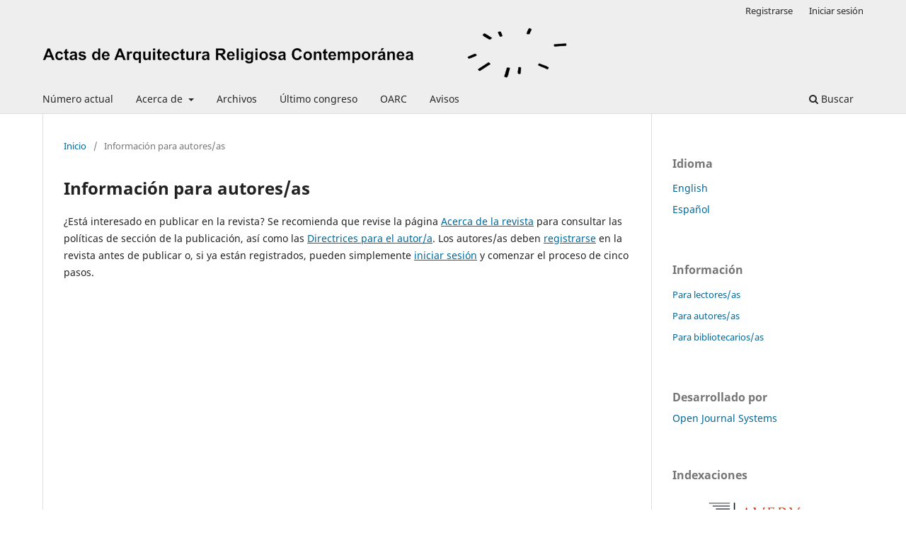

--- FILE ---
content_type: text/html; charset=utf-8
request_url: https://revistas.udc.es/index.php/aarc/information/authors
body_size: 3545
content:
	<!DOCTYPE html>
<html lang="es" xml:lang="es">
<head>
	<meta charset="utf-8">
	<meta name="viewport" content="width=device-width, initial-scale=1.0">
	<title>
		Información para autores/as
							| Actas de Arquitectura Religiosa Contemporánea
			</title>

	
<link rel="icon" href="https://revistas.udc.es/public/journals/20/favicon_es_ES.gif" />
<meta name="generator" content="Open Journal Systems 3.4.0.9" />
<link rel="alternate" type="application/atom+xml" href="https://revistas.udc.es/index.php/aarc/gateway/plugin/AnnouncementFeedGatewayPlugin/atom">
<link rel="alternate" type="application/rdf+xml" href="https://revistas.udc.es/index.php/aarc/gateway/plugin/AnnouncementFeedGatewayPlugin/rss">
<link rel="alternate" type="application/rss+xml" href="https://revistas.udc.es/index.php/aarc/gateway/plugin/AnnouncementFeedGatewayPlugin/rss2">
	<link rel="stylesheet" href="https://revistas.udc.es/index.php/aarc/$$$call$$$/page/page/css?name=stylesheet" type="text/css" /><link rel="stylesheet" href="https://revistas.udc.es/index.php/aarc/$$$call$$$/page/page/css?name=font" type="text/css" /><link rel="stylesheet" href="https://revistas.udc.es/lib/pkp/styles/fontawesome/fontawesome.css?v=3.4.0.9" type="text/css" />
</head>
<body class="pkp_page_information pkp_op_authors has_site_logo" dir="ltr">

	<div class="pkp_structure_page">

				<header class="pkp_structure_head" id="headerNavigationContainer" role="banner">
						
 <nav class="cmp_skip_to_content" aria-label="Salta a los enlaces de contenido">
	<a href="#pkp_content_main">Ir al contenido principal</a>
	<a href="#siteNav">Ir al menú de navegación principal</a>
		<a href="#pkp_content_footer">Ir al pie de página del sitio</a>
</nav>

			<div class="pkp_head_wrapper">

				<div class="pkp_site_name_wrapper">
					<button class="pkp_site_nav_toggle">
						<span>Open Menu</span>
					</button>
										<div class="pkp_site_name">
																<a href="						https://revistas.udc.es/index.php/aarc/index
					" class="is_img">
							<img src="https://revistas.udc.es/public/journals/20/pageHeaderLogoImage_es.png" width="2835" height="264" alt="" />
						</a>
										</div>
				</div>

				
				<nav class="pkp_site_nav_menu" aria-label="Navegación del sitio">
					<a id="siteNav"></a>
					<div class="pkp_navigation_primary_row">
						<div class="pkp_navigation_primary_wrapper">
																				<ul id="navigationPrimary" class="pkp_navigation_primary pkp_nav_list">
								<li class="">
				<a href="https://revistas.udc.es/index.php/aarc/issue/current">
					Número actual
				</a>
							</li>
								<li class="">
				<a href="https://revistas.udc.es/index.php/aarc/about">
					Acerca de
				</a>
									<ul>
																					<li class="">
									<a href="https://revistas.udc.es/index.php/aarc/about">
										Sobre la revista
									</a>
								</li>
																												<li class="">
									<a href="https://revistas.udc.es/index.php/aarc/about/editorialTeam">
										Equipo editorial
									</a>
								</li>
																												<li class="">
									<a href="https://revistas.udc.es/index.php/aarc/about/submissions">
										Envíos
									</a>
								</li>
																												<li class="">
									<a href="https://revistas.udc.es/index.php/aarc/user/register">
										Registrarse
									</a>
								</li>
																												<li class="">
									<a href="https://revistas.udc.es/index.php/aarc/about/contact">
										Contacto
									</a>
								</li>
																		</ul>
							</li>
								<li class="">
				<a href="https://revistas.udc.es/index.php/aarc/issue/archive">
					Archivos
				</a>
							</li>
								<li class="">
				<a href="https://sites.google.com/view/8-ciarc">
					Último congreso
				</a>
							</li>
								<li class="">
				<a href="https://sites.google.com/view/oarc/">
					OARC
				</a>
							</li>
								<li class="">
				<a href="https://revistas.udc.es/index.php/aarc/announcement">
					Avisos
				</a>
							</li>
			</ul>

				

																						<div class="pkp_navigation_search_wrapper">
									<a href="https://revistas.udc.es/index.php/aarc/search" class="pkp_search pkp_search_desktop">
										<span class="fa fa-search" aria-hidden="true"></span>
										Buscar
									</a>
								</div>
													</div>
					</div>
					<div class="pkp_navigation_user_wrapper" id="navigationUserWrapper">
							<ul id="navigationUser" class="pkp_navigation_user pkp_nav_list">
								<li class="profile">
				<a href="https://revistas.udc.es/index.php/aarc/user/register">
					Registrarse
				</a>
							</li>
								<li class="profile">
				<a href="https://revistas.udc.es/index.php/aarc/login">
					Iniciar sesión
				</a>
							</li>
										</ul>

					</div>
				</nav>
			</div><!-- .pkp_head_wrapper -->
		</header><!-- .pkp_structure_head -->

						<div class="pkp_structure_content has_sidebar">
			<div class="pkp_structure_main" role="main">
				<a id="pkp_content_main"></a>

<div class="page page_information">
	<nav class="cmp_breadcrumbs" role="navigation">
	<ol>
		<li>
			<a href="https://revistas.udc.es/index.php/aarc/index">
				Inicio
			</a>
			<span class="separator">/</span>
		</li>
		<li class="current">
			<span aria-current="page">
									Información para autores/as
							</span>
		</li>
	</ol>
</nav>

	<h1>
		Información para autores/as
	</h1>
	
	<div class="description">
		<p>¿Está interesado en publicar en la revista? Se recomienda que revise la página <a href="http://revistas.udc.es/index.php/aarc/about">Acerca de la revista</a> para consultar las políticas de sección de la publicación, así como las <a href="http://revistas.udc.es/index.php/aarc/about/submissions#authorGuidelines">Directrices para el autor/a</a>. Los autores/as deben <a href="http://revistas.udc.es/index.php/aarc/user/register">registrarse</a> en la revista antes de publicar o, si ya están registrados, pueden simplemente <a href="http://revistas.udc.es/index.php/index/login">iniciar sesión</a> y comenzar el proceso de cinco pasos.</p>
	</div>
</div>

		</div><!-- pkp_structure_main -->

									<div class="pkp_structure_sidebar left" role="complementary">
				<div class="pkp_block block_language">
	<h3 class="title">
		Idioma
	</h3>

	<div class="content">
		<ul>
							<li class="locale_en" lang="en">
					<a href="https://revistas.udc.es/index.php/aarc/user/setLocale/en?source=%2Findex.php%2Faarc%2Finformation%2Fauthors">
						English
					</a>
				</li>
							<li class="locale_es current" lang="es">
					<a href="https://revistas.udc.es/index.php/aarc/user/setLocale/es?source=%2Findex.php%2Faarc%2Finformation%2Fauthors">
						Español
					</a>
				</li>
					</ul>
	</div>
</div><!-- .block_language -->
<div class="pkp_block block_information">
	<h3 class="title">Información</h3>
	<div class="content">
		<ul>
							<li>
					<a href="https://revistas.udc.es/index.php/aarc/information/readers">
						Para lectores/as
					</a>
				</li>
										<li>
					<a href="https://revistas.udc.es/index.php/aarc/information/authors">
						Para autores/as
					</a>
				</li>
										<li>
					<a href="https://revistas.udc.es/index.php/aarc/information/librarians">
						Para bibliotecarios/as
					</a>
				</li>
					</ul>
	</div>
</div>
<div class="pkp_block block_developed_by">
	<h2 class="title">
		Desarrollado por
	</h2>

	<div class="content">
		<a href="https://pkp.sfu.ca/ojs/">
			Open Journal Systems
		</a>
	</div>
</div>
<div class="pkp_block block_custom" id="customblock-Indexaciones">
	<h3 class="title">Indexaciones</h3>
	<div class="content">
		<p><a href="https://library.columbia.edu/libraries/avery/avery-index/current_periodicals.html"><img src="https://revistas.udc.es/public/site/images/estebanfcobian/avery-index.jpg" alt="" width="709" height="295"></a></p>
<p><a href="https://dialnet.unirioja.es/servlet/revista?codigo=21162"><img src="https://revistas.udc.es/public/site/images/estebanfcobian/dialnet.jpg" alt="" width="709" height="232"></a></p>
<p><a href="https://doaj.org/toc/2659-8671?source=%7B%22query%22%3A%7B%22filtered%22%3A%7B%22filter%22%3A%7B%22bool%22%3A%7B%22must%22%3A%5B%7B%22terms%22%3A%7B%22index.issn.exact%22%3A%5B%222659-8671%22%5D%7D%7D%5D%7D%7D%2C%22query%22%3A%7B%22match_all%22%3A%7B%7D%7D%7D%7D%2C%22size%22%3A100%2C%22sort%22%3A%5B%7B%22created_date%22%3A%7B%22order%22%3A%22desc%22%7D%7D%5D%2C%22_source%22%3A%7B%7D%7D"><img src="https://revistas.udc.es/public/site/images/estebanfcobian/doaj.jpg" alt="" width="709" height="236"></a></p>
<p><a href="https://www.accesoabierto.net/dulcinea/ficha3610"><img src="https://revistas.udc.es/public/site/images/estebanfcobian/dulcinea.jpg" alt="" width="709" height="264"></a></p>
<p><a href="https://miar.ub.edu/indizadaen/2659-8671/erihplus"><img src="https://revistas.udc.es/public/site/images/estebanfcobian/erih-plus.jpg" alt="" width="709" height="295"></a></p>
<p><a href="https://bit.ly/3pJwEto"><img src="https://revistas.udc.es/public/site/images/estebanfcobian/google-scholar.jpg" alt="" width="709" height="236"></a></p>
<p><a href="https://dialnet.unirioja.es/metricas/revistas/21162"><img src="https://revistas.udc.es/public/site/images/estebanfcobian/idr.jpg" alt="" width="709" height="283"></a></p>
<p><a href="https://www.latindex.org/latindex/ficha/26694"><img src="https://revistas.udc.es/public/site/images/estebanfcobian/latindex.jpg" alt="" width="709" height="307"></a></p>
<p><a href="http://miar.ub.edu/issn/2340-5503"><img src="https://revistas.udc.es/public/site/images/estebanfcobian/miar.jpg" alt="" width="709" height="267"></a></p>
<p><a href="https://miar.ub.edu/indizadaen/2659-8671/redib"><img src="https://revistas.udc.es/public/site/images/estebanfcobian/redib.jpg" alt="" width="709" height="313"></a></p>
<p><a href="http://ulrichsweb.serialssolutions.com/login"><img src="https://revistas.udc.es/public/site/images/estebanfcobian/ulrichs.jpg" alt="" width="709" height="194"></a></p>
	</div>
</div>
<div class="pkp_block block_make_submission">
	<h2 class="title">
		Enviar un artículo
	</h2>

	<div class="content">
		<a class="block_make_submission_link" href="https://revistas.udc.es/index.php/aarc/about/submissions">
			Enviar un artículo
		</a>
	</div>
</div>
<div class="pkp_block block_web_feed">
	<h2 class="title">Últimas publicaciones</h2>
	<div class="content">
		<ul>
			<li>
				<a href="https://revistas.udc.es/index.php/aarc/gateway/plugin/WebFeedGatewayPlugin/atom">
					<img src="https://revistas.udc.es/lib/pkp/templates/images/atom.svg" alt="Logo Atom">
				</a>
			</li>
			<li>
				<a href="https://revistas.udc.es/index.php/aarc/gateway/plugin/WebFeedGatewayPlugin/rss2">
					<img src="https://revistas.udc.es/lib/pkp/templates/images/rss20_logo.svg" alt="Logo RSS2">
				</a>
			</li>
			<li>
				<a href="https://revistas.udc.es/index.php/aarc/gateway/plugin/WebFeedGatewayPlugin/rss">
					<img src="https://revistas.udc.es/lib/pkp/templates/images/rss10_logo.svg" alt="Logo RSS1">
				</a>
			</li>
		</ul>
	</div>
</div>
<div class="pkp_block block_browse">
	<h2 class="title">
		Navegar
	</h2>

	<nav class="content" role="navigation" aria-label="Navegar">
		<ul>
							<li class="has_submenu">
					Categorías
					<ul>
											</ul>
				</li>
					</ul>
	</nav>
</div><!-- .block_browse -->

			</div><!-- pkp_sidebar.left -->
			</div><!-- pkp_structure_content -->

<div class="pkp_structure_footer_wrapper" role="contentinfo">
	<a id="pkp_content_footer"></a>

	<div class="pkp_structure_footer">

					<div class="pkp_footer_content">
				<p><strong>Actas de Arquitectura Religiosa Contemporánea<br />e-ISSN  </strong>2659-8671 (vol. 6-ss) · 2340-5503 (vols. 1-5)<strong><br />Contacto  </strong>Esteban Fernández-Cobián (Universidade da Coruña) · efcobian@udc.es</p>
<p><img src="https://revistas.udc.es/public/site/images/estebanfcobian/02-simbolo-logo-bn-extreme.png" alt="" width="1349" height="45" /></p>
			</div>
		
		<div class="pkp_brand_footer">
			<a href="https://revistas.udc.es/index.php/aarc/about/aboutThisPublishingSystem">
				<img alt="Más información acerca del sistema de publicación, de la plataforma y del flujo de trabajo de OJS/PKP." src="https://revistas.udc.es/templates/images/ojs_brand.png">
			</a>
		</div>
	</div>
</div><!-- pkp_structure_footer_wrapper -->

</div><!-- pkp_structure_page -->

<script src="https://revistas.udc.es/lib/pkp/lib/vendor/components/jquery/jquery.min.js?v=3.4.0.9" type="text/javascript"></script><script src="https://revistas.udc.es/lib/pkp/lib/vendor/components/jqueryui/jquery-ui.min.js?v=3.4.0.9" type="text/javascript"></script><script src="https://revistas.udc.es/plugins/themes/default/js/lib/popper/popper.js?v=3.4.0.9" type="text/javascript"></script><script src="https://revistas.udc.es/plugins/themes/default/js/lib/bootstrap/util.js?v=3.4.0.9" type="text/javascript"></script><script src="https://revistas.udc.es/plugins/themes/default/js/lib/bootstrap/dropdown.js?v=3.4.0.9" type="text/javascript"></script><script src="https://revistas.udc.es/plugins/themes/default/js/main.js?v=3.4.0.9" type="text/javascript"></script><script type="text/javascript">
(function (w, d, s, l, i) { w[l] = w[l] || []; var f = d.getElementsByTagName(s)[0],
j = d.createElement(s), dl = l != 'dataLayer' ? '&l=' + l : ''; j.async = true;
j.src = 'https://www.googletagmanager.com/gtag/js?id=' + i + dl; f.parentNode.insertBefore(j, f);
function gtag(){dataLayer.push(arguments)}; gtag('js', new Date()); gtag('config', i); })
(window, document, 'script', 'dataLayer', 'G-2CEF8G13DS');
</script>


</body>
</html>


--- FILE ---
content_type: image/svg+xml
request_url: https://revistas.udc.es/lib/pkp/templates/images/rss20_logo.svg
body_size: 1034
content:
<svg viewBox="0 0 80 15" width="80" height="15" xmlns="http://www.w3.org/2000/svg">
	<style>.white {fill: rgb(255, 255, 255);}</style>
	<path fill="rgb(102,102, 102)" d="m0 0 0 15 80 0 0 -15z" />
	<path class="white" d="m 1 1 0 13 78 0 0 -13z"/>
	<path fill="rgb(255, 102, 0)" d="m 2 2 0 11 24 0 0 -11z" />
	<path fill="rgb(137, 142, 121)" d="m 27 2 0 11 51 0 0 -11z" />
	<path class="white" d="m 5 5 3 0 0 1 1 0 0 1 -1 0 0 -1 -2 0 0 1 2 0 0 2 1 0 0 1 -1 0 0 -1 -1 0 0 -1 -1 0 0 2 -1 0 z" />
	<path class="white" d="m 12 5 3 0 0 1 -3 0 0 1 2 0 0 1 1 0 0 1 -1 0 0 1 -3 0 0 -1 3 0 0 -1 -2 0 0 -1 -1 0 0 -1 1 0 0 -1 z" />
	<path class="white" d="m 18 5 3 0 0 1 -3 0 0 1 2 0 0 1 1 0 0 1 -1 0 0 1 -3 0 0 -1 3 0 0 -1 -2 0 0 -1 -1 0 0 -1 1 0 0 -1 z" />
	<path class="white" d="m 31 5 3 0 0 1 1 0 0 1 -1 0 0 1 -2 0 0 1 3 0 0 1 -4 0 0 -2 1 0 0 -1 2 0 0 -1 -3 0 0 -1 z" />
	<path class="white" d="m 36 9 1 0 0 1 -1 0z" />
	<path class="white" d="m 39 6 1 0 0 -1 2 0 0 1 -2 0 0 3 2 0 0 -3 1 0 0 3 -1 0 0 1 -2 0 0 -1 -1 0 z" />
</svg>